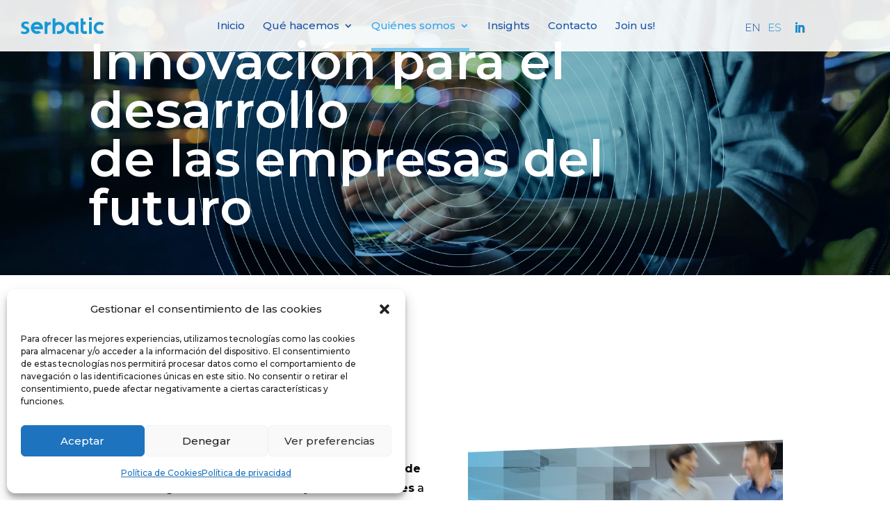

--- FILE ---
content_type: text/css
request_url: https://www.serbatic.es/wp-content/uploads/hummingbird-assets/4c1fc7617783c6d4bb60336b7c499cda.css
body_size: 4149
content:
/**handles:t4s**/
.wp-pagenavi{display:grid;grid-template-columns:(1,3);grid-template-areas:"anterior listado posterior";font-weight:500;font-size:14px}.wp-pagenavi .pages{grid-area:listado;border:0;text-align:center}.wp-pagenavi .previouspostslink{grid-area:anterior;border:0}.wp-pagenavi .nextpostslink,.wp-pagenavi .panextpostslinkges{grid-area:posterior;text-align:right;border:0}.navegacion_social{float:right;padding:24px 0 0 0;transition:padding .5s;transition-timing-function:ease-in}.et-fixed-header .navegacion_social{padding:14px 0 0 0}.navegacion_social .et-l ul.et_pb_social_media_follow,.navegacion_social ul.et_pb_social_media_follow{margin:0 0 0!important;padding:0}.navegacion_social ul.et_social_icons_container{max-width:120px}.navegacion_social .et_social_top li a{padding:0}.titular_interior .et_pb_text_inner h2{font-size:32px}span.wpml-ls-display{font-weight:700}.wpml-ls-current-language a{color:#1397d5!important}.et_header_style_left #logo{max-width:180px}.et_pb_text_inner a{font-weight:600}@media (max-width:1200px){.container.et_menu_container{width:94%}.et_header_style_left #logo{max-width:120px}}@media (max-width:780px){.et_mobile_menu li a{text-align:left}.container.et_menu_container{width:94%}.navegacion_social{display:none!important}#mobile_menu .navegacion_social_mobile ul{display:block!important;width:100%}.cabecera_basica h2,.cabecera_sap h2{font-size:48px!important;text-align:left;padding-left:20px;font-weight:400}}#et-top-navigation{float:none;margin:0 auto;text-align:center}#top-menu,.et-menu,nav#top-menu-nav,nav.et-menu-nav{float:none}#top-menu.nav li a{font-weight:500;font-size:15px}#top-menu.nav ul.sub-menu{min-width:300px;padding-top:0}#top-menu.nav ul.sub-menu li a{font-size:14px;font-size:14px;padding:9px 0}#top-menu li li a{width:100%}#top-menu li li{padding:0!important;width:90%!important;border-bottom:1px solid #fff;margin:0 5%}#top-menu .current-menu-ancestor .menu-item a:before{width:0;height:0}#top-menu .current-menu-ancestor a:before,#top-menu .current-menu-item a:before,#top-menu .current-post-parent a:before,.single-casos_exito .casos_exito_menu a:before{content:" ";width:100%;position:absolute;bottom:0;height:5px;background:#7ac7f0;display:block;overflow:hidden}#top-menu .current-menu-item li a:before{background:0 0}.et_pb_blog_grid article{background-color:transparent!important}.cargo .et_pb_team_member_description{display:flex;flex-wrap:wrap;flex-direction:row}.cargo .et_pb_team_member_description .et_pb_member_social_links{order:-1;width:100%;text-align:center;padding-top:0;margin:5px}.cargo .et_pb_team_member_description .et_pb_module_header{padding-bottom:5px;width:100%;text-align:center}.cargo .et_pb_team_member_description .et_pb_member_position{padding-bottom:5px;width:100%;text-align:center}.autor_entrada.cargo .et_pb_team_member_description .et_pb_module_header{padding-bottom:5px;width:100%;text-align:left}.autor_entrada.cargo .et_pb_team_member_description .et_pb_member_position{padding-bottom:5px;width:100%;text-align:left}.contenido_interior_noticias img.alignleft{margin:0 30px 0 0}.contenido_interior_noticias img.alignright{margin:0 0 0 30px}.contenido_interior_noticias p{margin-bottom:30px}.navegador_textos p.quien{font-size:.8em!important}.texto_pastilla_cabecera{width:auto;display:inline-block}.texto_pastilla_cabecera h2{width:auto;display:inline-block;padding-bottom:0}.navegador_textos .et_pb_slide_description .et_pb_slide_content:after{content:"\201E";font-size:120px;color:#000;position:absolute;bottom:50%;right:0;z-index:4;font-weight:700}.navegador_textos .et_pb_slide_description .et_pb_slide_content:before{content:"\201C";font-size:120px;color:#000;position:absolute;left:0;z-index:5;font-weight:700}.autor_entrada{max-width:100%;display:flex;align-items:center}.autor_entrada img{max-width:100px}.autor_entrada.cargo .et_pb_team_member_description .et_pb_member_social_links{order:initial;width:auto;text-align:left;padding-top:0;margin:0}.autor_entrada.cargo .et_pb_team_member_description .et_pb_member_position{order:initial;width:100%;text-align:auto;padding-top:0;margin:0}.fila_par_sin_ca .et_pb_column{display:flex!important;justify-content:flex-start!important;flex-wrap:wrap!important;width:auto!important;align-items:center!important}.fila_par_sin_ca .et_pb_column .et_pb_module{max-width:220px;padding:10px 30px}.fila_par_sin_ca .et_pb_column .et_pb_module img{height:100%;width:100%;object-fit:cover;object-position:center center}.lista_bullet_azul ul li::marker,ul li::marker{color:#208cc8}.fila_colunas_iconos ul li{margin-top:10px;margin-bottom:5px}.navegacion_social .et_pb_social_media_follow li a.icon:before,.navegacion_social_mobile .et_pb_social_media_follow li a.icon:before{color:#208cc8!important}@media (min-width:767px){.listado_post_ins .entry-featured-image-url{width:50%;float:left;margin-bottom:0!important;max-height:250px;overflow:hidden}.destacado.destacado_ins .entry-title,.destacado.destacado_not .entry-featured-image-url{width:50%;float:left;grid-area:titulo}.destacado.destacado_ins .post-content .post-content-inner{grid-area:contenido;color:#020202;font-weight:400}.destacado.destacado_ins .post-content .more-link{grid-area:enlace;position:absolute;left:0;font-weight:400}.destacado.destacado_ins .post-content{width:50%;float:left;padding-left:50px;font-weight:400}.pagination a{font-weight:400!important}.destacado.destacado_ins .entry-featured-image-url,.destacado.destacado_not .entry-featured-image-url{width:100%;height:40vh;grid-area:imagen}.destacado.destacado_ins .entry-featured-image-url img,.destacado.destacado_not .entry-featured-image-url img{height:100%;width:100%;object-fit:cover;object-position:center center}.listado_post_ins article{padding-bottom:40px;padding-top:40px;border-bottom:.5px solid #a1a1a1!important}.listado_post_ins article:hover img{filter:saturate(100%)}.listado_post_ins article img{transition:filter .3s ease 0s}.listado_post_ins .entry-title,.listado_post_ins .post-content,.listado_post_ins .post-meta{width:50%;float:left;padding-left:50px}.carrusel_home_dg .dica-item-content .content{max-width:1230px;margin:0 auto;text-align:left;overflow:auto;display:block;width:100%;padding-left:20px;padding-right:20px}#top-menu li.wpml-ls-menu-item{float:right;padding-right:10px;max-height:30px}.cabecera_basica{min-height:55vh!important;align-items:center;flex-direction:column;display:flex;padding:initial!important;justify-content:center}.cabecera_basica .et_pb_row_0.et_pb_row{padding:initial!important;margin:initial!important;display:flex;align-self:center}.cabecera_basica .titular{padding-bottom:0!important}.destacado_ce{width:100% height;height:40vh;position:relative}.destacado_ce .entry-featured-image-url{width:100%;height:40vh;position:absolute;z-index:0;background-color:#000}.destacado_ce .entry-featured-image-url:hover img{opacity:.7}.destacado_ce .entry-featured-image-url img{height:100%;width:100%;object-fit:cover;object-position:center center;opacity:1;transition:opacity 1s}.destacado_ce .entry-title{position:absolute;top:19vh;left:5vw;font-size:48px}.destacado_ce .metas_tags,.destacado_ce .post-meta{position:absolute;top:calc(19vh - 30px);left:5vw;font-size:20px;color:#fff!important}.destacado_ce .et_pb_post{margin-bottom:0}.listado_post_cs .entry-featured-image-url{background-color:#000;position:absolute;height:280px}.listado_post_cs .entry-featured-image-url img{background-color:#000;width:100%;height:100%;opacity:.9;transition:opacity 1s;object-fit:cover;object-position:center center}.listado_post_cs .entry-featured-image-url:hover img{opacity:.6}.listado_post_cs .entry-title{left:20px;font-size:24px;color:#fff!important;position:absolute;font-weight:900;top:50%}.listado_post_cs .post-meta{color:#fff!important;position:absolute;font-weight:900;top:calc(50% - 30px);font-size:14px!important;left:20px}.listado_post_cs.dos_columnas{column-count:2;column-gap:60px}.cabecera_sap h2{text-align:left}}.slider_suc_t4s .swiper-pagination-bullet{width:16px;height:16px;display:inline-block;border-radius:100%;background:#000;opacity:.2}.slider_suc_t4s .swiper-pagination-bullet-active{opacity:1;background:#f2ae2a}.slider_suc_t4s{animation:fadeIn 1s;-webkit-animation:fadeIn 1s;-moz-animation:fadeIn 1s;-o-animation:fadeIn 1s;-ms-animation:fadeIn 1s}.contacto_header a{background:url(https://www.serbatic.es/wp-content/themes/servatic/img/mail_t4s.svg) no-repeat center center;height:24px;width:40px;display:block;text-indent:-10000px;text-align:initial}.wpml-ls-item a{font-size:18px;line-height:20px;font-weight:300!important;margin-bottom:0;padding-bottom:0}.wpml-ls-item a:before{font-size:18px;line-height:20px;font-weight:300!important;margin-bottom:0;padding-bottom:0}@keyframes fadeIn{0%{opacity:0}100%{opacity:1}}@-moz-keyframes fadeIn{0%{opacity:0}100%{opacity:1}}@-webkit-keyframes fadeIn{0%{opacity:0}100%{opacity:1}}@-o-keyframes fadeIn{0%{opacity:0}100%{opacity:1}}@-ms-keyframes fadeIn{0%{opacity:0}100%{opacity:1}}.et_fixed_nav #et-top-navigation{padding-left:140px!important}.highlight_suc p{font-size:32px}.seccion_intro p{margin-bottom:10px;font-weight:800;font-size:16px;color:#605f5b}.contactos_pie_t4s a{width:100%;display:inline-block}.footer_t4s .politica_bloque p{padding-bottom:10px}#bloque_presentaciones .columna_texto_qs{width:40%;margin-right:1%}#bloque_presentaciones .columna_qs_presentacion{width:59%}#contacto_t4s .wpcf7-textarea,#contacto_t4s input.wpcf7-text{border:0;border-bottom:1px solid #7d888f;width:90%;color:#020202;font-size:20px;padding-bottom:20px;margin-bottom:40px;background-color:transparent}#contacto_t4s .wpcf7-textarea{height:100px}#contacto_t4s input::placeholder,#contacto_t4s textarea::placeholder{color:#7d888f;font-size:18px}#contacto_t4s .aceptacion_p{color:#020202}#contacto_t4s .wpcf7-list-item{margin:0}#contacto_t4s .aceptacion_p input[type=checkbox]{width:18px;height:18px;border:1px solid #707070}.que_hacemos_expertos_interior{width:29%;margin:20px 2%;display:inline-block}.que_hacemos_expertos_interior .et_pb_blurb_content .et_pb_image_wrap{height:110px}.footer_t4s a,.footer_t4s p{font-size:14px;line-height:20px}.columna_que_hacemos{display:flex}.columna_que_hacemos .et_pb_image{order:-1}.noticias_contrap h2{margin-bottom:20px}.doscolumnas_imagen{display:flex;align-items:center}.texto_entradilla p{font-weight:400;padding-left:40px;font-size:40px;line-height:52px}.home .texto_entradilla p{padding-left:0}.entradilla .et_pb_text_inner h2{font-size:40px}@media (min-width:980px){.nuevo_menu{left:-80vw;transition:left 1s;-moz-transition:left 1s;-webkit-transition:left 1s;-o-transition:left 1s;position:fixed;z-index:1000}.menu_abierto .menu_ts4_te{position:fixed!important}.menu_abierto .nuevo_menu{display:block;position:fixed;top:0;background:#979fa5;overflow:hidden;width:80vw;height:100vh;left:0;z-index:999}.menu_abierto .nuevo_menu ul#top-menu{display:block;padding-top:60px;position:absolute}.menu_abierto .nuevo_menu li.menu-item{display:block!important;padding:20px;width:auto}.menu_abierto .nuevo_menu span#apertura_menu{right:initial;position:absolute;left:30px;z-index:9999}.mobile_menu_bar_t4s:before{color:#fff;transition:all .3s ease-in-out;content:"a";font-size:32px;position:fixed;left:0;top:3px;cursor:pointer;font-family:ETmodules!important;speak:none;font-style:normal;font-weight:400;-webkit-font-feature-settings:normal;font-feature-settings:normal;font-variant:normal;text-transform:none;line-height:54px;-webkit-font-smoothing:antialiased;-moz-osx-font-smoothing:grayscale;text-shadow:0 0;direction:ltr;left:4px;transition:none}.menu_abierto .mobile_menu_bar_t4s:before{top:3px}.transparente_antes_menu_mov{background:rgb(0 0 0 / 0%);transition:background 1s;-moz-transition:background 1s;-webkit-transition:background 1s;-o-transition:background 1s}.menu_abierto .transparente_antes_menu_mov{display:none;width:0;height:0}}@media (max-width:980px){.et-db #et-boc .et-l .et_pb_row{width:100%!important}.columna_que_hacemos .et_pb_image{order:initial}.et_header_style_left #logo{max-width:120px}.texto_entradilla p{font-size:26px;line-height:32px;margin-bottom:40px;font-weight:400}.noticias_contrap{display:flex;flex-flow:wrap}.noticias_contrap .bloque_img{order:-1;width:100%;margin-bottom:30px!important}.que_hacemos_expertos_interior{width:21%;margin:0 2%;display:inline-block}.que_hacemos_expertos_interior h3{font-size:14px!important}.suc_t4s_page .titular_q_h h2{font-size:20px!important;line-height:26px!important}#main-header{position:fixed!important}.highlight_suc p{font-size:24px}body.admin-bar.et_fixed_nav.et_secondary_nav_enabled .nuevo_menu,body.admin-bar.et_fixed_nav.et_secondary_nav_enabled .nuevo_menu .mobile_menu_bar_t4s:before{top:46px}.nuevo_menu{left:-80vw;transition:left 1s;-moz-transition:left 1s;-webkit-transition:left 1s;-o-transition:left 1s;position:fixed;z-index:1000}.menu_abierto .menu_ts4_te{position:fixed!important}.menu_abierto .nuevo_menu{display:block;position:fixed;top:0;background:#979fa5;overflow:hidden;width:80vw;height:100vh;left:0;z-index:999}.menu_abierto .nuevo_menu ul#top-menu{display:block;padding-top:60px;position:absolute;width:90%}.menu_abierto .nuevo_menu li.menu-item{display:block!important;padding:20px;width:100%;border-bottom:1px solid #fff;padding-left:30px}.menu_abierto .nuevo_menu li.menu-item:first-child{border-top:1px solid #fff!important}.menu_abierto .nuevo_menu li.menu-item.current_page_item,.menu_abierto .nuevo_menu li.menu-item:hover{padding-left:20px;border-left:10px solid #f2ae2a}.menu_abierto .nuevo_menu li.menu-item:hover>a{color:#f2ae2a!important}.menu_abierto .nuevo_menu li.menu-item.current_page_item>a{border-bottom:0!important}.menu_abierto .nuevo_menu span#apertura_menu{right:initial;position:absolute;left:30px;z-index:9999}.mobile_menu_bar_t4s:before{color:#fff;transition:all .3s ease-in-out;content:"a";font-size:32px;position:fixed;left:0;top:3px;cursor:pointer;font-family:ETmodules!important;speak:none;font-style:normal;font-weight:400;-webkit-font-feature-settings:normal;font-feature-settings:normal;font-variant:normal;text-transform:none;line-height:54px;-webkit-font-smoothing:antialiased;-moz-osx-font-smoothing:grayscale;text-shadow:0 0;direction:ltr;left:4px;transition:none}.menu_abierto .mobile_menu_bar_t4s:before{content:"M"}.menu_abierto .mobile_menu_bar_t4s:before{top:3px}.menu_abierto .transparente_antes_menu_mov{width:100vw;height:100vh;background:rgb(0 0 0 / 40%);display:block;overflow:hidden;position:fixed;z-index:9}.menu_abierto{width:100vw;height:100vh;max-width:100vw;max-height:100vw;overflow:hidden}.texto_pastilla_cabecera{background-color:#fff;padding-top:11px!important;padding-right:18px!important;padding-bottom:10px!important;padding-left:18px!important}.texto_pastilla_cabecera h2{font-size:18px!important}.et-db #et-boc .et-l .et_pb_section_0,.et-db #et-boc .et-l .et_pb_social_media_follow_0{width:320px}.slider_principal p{font-size:32px!important}.autor_entrada{width:100%;padding:20px;margin:0;display:block;text-align:center;max-width:100%}.autor_entrada .et_pb_team_member_image{margin:10px 0}.autor_entrada ul.et_pb_member_social_links{width:100%!important}.autor_entrada.cargo .et_pb_team_member_description .et_pb_module_header{padding-bottom:5px;width:100%;text-align:center}.autor_entrada.cargo .et_pb_team_member_description .et_pb_member_position{padding-bottom:5px;width:100%;text-align:center}.autor_entrada.cargo .et_pb_team_member_description .et_pb_member_social_links{padding:10px 0!important;width:1000%;text-align:center}.texto_descripcion_autor{width:100%!important}}.autor_entrada.cargo .et_pb_team_member_description .et_pb_member_social_links{padding:0 0!important}@media (max-width:780px){.mobile_menu_bar:before{color:#208cc8!important}.que_hacemos_expertos_interior{width:29%;margin:0 2%;display:inline-block}.doscolumnas_imagen{display:block;align-items:center}.doscolumnas_imagen .et_pb_image{text-align:center;margin:0 auto}.doscolumnas_imagen .et_pb_image img{max-width:300px}.cabecera-texto-generica{padding-left:30px}.post-type-archive-casos_exito .article.destacado_ce h2.entry-title a,.post-type-archive-casos_exito .post-meta a{color:#000!important;font-size:30px}.tecnologias_interior{flex-wrap:wrap}}@media only screen and (max-width:580px){.que_hacemos_expertos_interior{width:46%;margin:0 2%;display:inline-block}.entradilla .et_pb_text_inner h2{font-size:30px}.blog_Insights_home .entry-featured-image-url{width:100%!important;margin-bottom:40px!important;float:none!important;display:block;overflow:hidden;padding-bottom:40px}.blog_Insights_home .entry-title,.blog_Insights_home .post-content,.blog_Insights_home .post-meta{width:100%!important;float:none!important;padding-left:0!important}.insights_doble_c .et_pb_ajax_pagination_container{display:block}.insights_doble_c .et_pb_ajax_pagination_container article{width:100%!important}.seccion_intro p{font-size:8px}.titulo_suc h1,.titulo_suc h2{font-size:24px!important;line-height:32px!important}h3{font-size:20px;line-height:26px}.tecnologia_columnas h3{font-size:14px!important;font-weight:800;line-height:20px!important}.tecnologia_columnas .et_pb_main_blurb_image{display:inline-block;margin-bottom:10px;line-height:0;max-width:100%}.highlight_suc p{font-size:16px}.contactos_pie_t4s a{width:50%;font-size:12px;width:50%}}.insights_doble_c .et_pb_ajax_pagination_container{display:flex;flex-wrap:wrap}.insights_doble_c .et_pb_ajax_pagination_container article{width:50%}.insights_doble_c article{padding:20px}.blog_Insights_home article{margin-top:0;padding-top:0!important;overflow:hidden}.blog_Insights_home .column{width:100%!important}.blog_Insights_home .entry-featured-image-url{width:30%;float:left;margin-bottom:0!important;max-height:200px}.blog_Insights_home .et_pb_image_container{margin:0}.blog_Insights_home .entry-title,.blog_Insights_home .post-content,.blog_Insights_home .post-meta{width:70%;float:left;padding-left:50px}.unitario_insights .entry-featured-image-url,.unitario_insights .entry-title,.unitario_insights .post-content,.unitario_insights .post-meta{width:50%}.blog_Insights_home .more-link,.noticias_home .more-link{font-weight:600!important;padding-top:40px;color:#1952a5!important}.fila_colunas_iconos .et_pb_image_wrap{min-height:120px;display:flex!important;text-align:center;justify-content:center;align-items:center}.entradilla .titular_subtitulo .et_pb_text_inner h2{font-size:32px;margin-bottom:20px}

--- FILE ---
content_type: text/css
request_url: https://www.serbatic.es/wp-content/uploads/hummingbird-assets/f22871aa8db959d52a9eefd6a576b436.css
body_size: 4152
content:
/**handles:divi-style**/
.wp-pagenavi{display:grid;grid-template-columns:(1,3);grid-template-areas:"anterior listado posterior";font-weight:500;font-size:14px}.wp-pagenavi .pages{grid-area:listado;border:0;text-align:center}.wp-pagenavi .previouspostslink{grid-area:anterior;border:0}.wp-pagenavi .nextpostslink,.wp-pagenavi .panextpostslinkges{grid-area:posterior;text-align:right;border:0}.navegacion_social{float:right;padding:24px 0 0 0;transition:padding .5s;transition-timing-function:ease-in}.et-fixed-header .navegacion_social{padding:14px 0 0 0}.navegacion_social .et-l ul.et_pb_social_media_follow,.navegacion_social ul.et_pb_social_media_follow{margin:0 0 0!important;padding:0}.navegacion_social ul.et_social_icons_container{max-width:120px}.navegacion_social .et_social_top li a{padding:0}.titular_interior .et_pb_text_inner h2{font-size:32px}span.wpml-ls-display{font-weight:700}.wpml-ls-current-language a{color:#1397d5!important}.et_header_style_left #logo{max-width:180px}.et_pb_text_inner a{font-weight:600}@media (max-width:1200px){.container.et_menu_container{width:94%}.et_header_style_left #logo{max-width:120px}}@media (max-width:780px){.et_mobile_menu li a{text-align:left}.container.et_menu_container{width:94%}.navegacion_social{display:none!important}#mobile_menu .navegacion_social_mobile ul{display:block!important;width:100%}.cabecera_basica h2,.cabecera_sap h2{font-size:48px!important;text-align:left;padding-left:20px;font-weight:400}}#et-top-navigation{float:none;margin:0 auto;text-align:center}#top-menu,.et-menu,nav#top-menu-nav,nav.et-menu-nav{float:none}#top-menu.nav li a{font-weight:500;font-size:15px}#top-menu.nav ul.sub-menu{min-width:300px;padding-top:0}#top-menu.nav ul.sub-menu li a{font-size:14px;font-size:14px;padding:9px 0}#top-menu li li a{width:100%}#top-menu li li{padding:0!important;width:90%!important;border-bottom:1px solid #fff;margin:0 5%}#top-menu .current-menu-ancestor .menu-item a:before{width:0;height:0}#top-menu .current-menu-ancestor a:before,#top-menu .current-menu-item a:before,#top-menu .current-post-parent a:before,.single-casos_exito .casos_exito_menu a:before{content:" ";width:100%;position:absolute;bottom:0;height:5px;background:#7ac7f0;display:block;overflow:hidden}#top-menu .current-menu-item li a:before{background:0 0}.et_pb_blog_grid article{background-color:transparent!important}.cargo .et_pb_team_member_description{display:flex;flex-wrap:wrap;flex-direction:row}.cargo .et_pb_team_member_description .et_pb_member_social_links{order:-1;width:100%;text-align:center;padding-top:0;margin:5px}.cargo .et_pb_team_member_description .et_pb_module_header{padding-bottom:5px;width:100%;text-align:center}.cargo .et_pb_team_member_description .et_pb_member_position{padding-bottom:5px;width:100%;text-align:center}.autor_entrada.cargo .et_pb_team_member_description .et_pb_module_header{padding-bottom:5px;width:100%;text-align:left}.autor_entrada.cargo .et_pb_team_member_description .et_pb_member_position{padding-bottom:5px;width:100%;text-align:left}.contenido_interior_noticias img.alignleft{margin:0 30px 0 0}.contenido_interior_noticias img.alignright{margin:0 0 0 30px}.contenido_interior_noticias p{margin-bottom:30px}.navegador_textos p.quien{font-size:.8em!important}.texto_pastilla_cabecera{width:auto;display:inline-block}.texto_pastilla_cabecera h2{width:auto;display:inline-block;padding-bottom:0}.navegador_textos .et_pb_slide_description .et_pb_slide_content:after{content:"\201E";font-size:120px;color:#000;position:absolute;bottom:50%;right:0;z-index:4;font-weight:700}.navegador_textos .et_pb_slide_description .et_pb_slide_content:before{content:"\201C";font-size:120px;color:#000;position:absolute;left:0;z-index:5;font-weight:700}.autor_entrada{max-width:100%;display:flex;align-items:center}.autor_entrada img{max-width:100px}.autor_entrada.cargo .et_pb_team_member_description .et_pb_member_social_links{order:initial;width:auto;text-align:left;padding-top:0;margin:0}.autor_entrada.cargo .et_pb_team_member_description .et_pb_member_position{order:initial;width:100%;text-align:auto;padding-top:0;margin:0}.fila_par_sin_ca .et_pb_column{display:flex!important;justify-content:flex-start!important;flex-wrap:wrap!important;width:auto!important;align-items:center!important}.fila_par_sin_ca .et_pb_column .et_pb_module{max-width:220px;padding:10px 30px}.fila_par_sin_ca .et_pb_column .et_pb_module img{height:100%;width:100%;object-fit:cover;object-position:center center}.lista_bullet_azul ul li::marker,ul li::marker{color:#208cc8}.fila_colunas_iconos ul li{margin-top:10px;margin-bottom:5px}.navegacion_social .et_pb_social_media_follow li a.icon:before,.navegacion_social_mobile .et_pb_social_media_follow li a.icon:before{color:#208cc8!important}@media (min-width:767px){.listado_post_ins .entry-featured-image-url{width:50%;float:left;margin-bottom:0!important;max-height:250px;overflow:hidden}.destacado.destacado_ins .entry-title,.destacado.destacado_not .entry-featured-image-url{width:50%;float:left;grid-area:titulo}.destacado.destacado_ins .post-content .post-content-inner{grid-area:contenido;color:#020202;font-weight:400}.destacado.destacado_ins .post-content .more-link{grid-area:enlace;position:absolute;left:0;font-weight:400}.destacado.destacado_ins .post-content{width:50%;float:left;padding-left:50px;font-weight:400}.pagination a{font-weight:400!important}.destacado.destacado_ins .entry-featured-image-url,.destacado.destacado_not .entry-featured-image-url{width:100%;height:40vh;grid-area:imagen}.destacado.destacado_ins .entry-featured-image-url img,.destacado.destacado_not .entry-featured-image-url img{height:100%;width:100%;object-fit:cover;object-position:center center}.listado_post_ins article{padding-bottom:40px;padding-top:40px;border-bottom:.5px solid #a1a1a1!important}.listado_post_ins article:hover img{filter:saturate(100%)}.listado_post_ins article img{transition:filter .3s ease 0s}.listado_post_ins .entry-title,.listado_post_ins .post-content,.listado_post_ins .post-meta{width:50%;float:left;padding-left:50px}.carrusel_home_dg .dica-item-content .content{max-width:1230px;margin:0 auto;text-align:left;overflow:auto;display:block;width:100%;padding-left:20px;padding-right:20px}#top-menu li.wpml-ls-menu-item{float:right;padding-right:10px;max-height:30px}.cabecera_basica{min-height:55vh!important;align-items:center;flex-direction:column;display:flex;padding:initial!important;justify-content:center}.cabecera_basica .et_pb_row_0.et_pb_row{padding:initial!important;margin:initial!important;display:flex;align-self:center}.cabecera_basica .titular{padding-bottom:0!important}.destacado_ce{width:100% height;height:40vh;position:relative}.destacado_ce .entry-featured-image-url{width:100%;height:40vh;position:absolute;z-index:0;background-color:#000}.destacado_ce .entry-featured-image-url:hover img{opacity:.7}.destacado_ce .entry-featured-image-url img{height:100%;width:100%;object-fit:cover;object-position:center center;opacity:1;transition:opacity 1s}.destacado_ce .entry-title{position:absolute;top:19vh;left:5vw;font-size:48px}.destacado_ce .metas_tags,.destacado_ce .post-meta{position:absolute;top:calc(19vh - 30px);left:5vw;font-size:20px;color:#fff!important}.destacado_ce .et_pb_post{margin-bottom:0}.listado_post_cs .entry-featured-image-url{background-color:#000;position:absolute;height:280px}.listado_post_cs .entry-featured-image-url img{background-color:#000;width:100%;height:100%;opacity:.9;transition:opacity 1s;object-fit:cover;object-position:center center}.listado_post_cs .entry-featured-image-url:hover img{opacity:.6}.listado_post_cs .entry-title{left:20px;font-size:24px;color:#fff!important;position:absolute;font-weight:900;top:50%}.listado_post_cs .post-meta{color:#fff!important;position:absolute;font-weight:900;top:calc(50% - 30px);font-size:14px!important;left:20px}.listado_post_cs.dos_columnas{column-count:2;column-gap:60px}.cabecera_sap h2{text-align:left}}.slider_suc_t4s .swiper-pagination-bullet{width:16px;height:16px;display:inline-block;border-radius:100%;background:#000;opacity:.2}.slider_suc_t4s .swiper-pagination-bullet-active{opacity:1;background:#f2ae2a}.slider_suc_t4s{animation:fadeIn 1s;-webkit-animation:fadeIn 1s;-moz-animation:fadeIn 1s;-o-animation:fadeIn 1s;-ms-animation:fadeIn 1s}.contacto_header a{background:url(https://www.serbatic.es/wp-content/themes/servatic/img/mail_t4s.svg) no-repeat center center;height:24px;width:40px;display:block;text-indent:-10000px;text-align:initial}.wpml-ls-item a{font-size:18px;line-height:20px;font-weight:300!important;margin-bottom:0;padding-bottom:0}.wpml-ls-item a:before{font-size:18px;line-height:20px;font-weight:300!important;margin-bottom:0;padding-bottom:0}@keyframes fadeIn{0%{opacity:0}100%{opacity:1}}@-moz-keyframes fadeIn{0%{opacity:0}100%{opacity:1}}@-webkit-keyframes fadeIn{0%{opacity:0}100%{opacity:1}}@-o-keyframes fadeIn{0%{opacity:0}100%{opacity:1}}@-ms-keyframes fadeIn{0%{opacity:0}100%{opacity:1}}.et_fixed_nav #et-top-navigation{padding-left:140px!important}.highlight_suc p{font-size:32px}.seccion_intro p{margin-bottom:10px;font-weight:800;font-size:16px;color:#605f5b}.contactos_pie_t4s a{width:100%;display:inline-block}.footer_t4s .politica_bloque p{padding-bottom:10px}#bloque_presentaciones .columna_texto_qs{width:40%;margin-right:1%}#bloque_presentaciones .columna_qs_presentacion{width:59%}#contacto_t4s .wpcf7-textarea,#contacto_t4s input.wpcf7-text{border:0;border-bottom:1px solid #7d888f;width:90%;color:#020202;font-size:20px;padding-bottom:20px;margin-bottom:40px;background-color:transparent}#contacto_t4s .wpcf7-textarea{height:100px}#contacto_t4s input::placeholder,#contacto_t4s textarea::placeholder{color:#7d888f;font-size:18px}#contacto_t4s .aceptacion_p{color:#020202}#contacto_t4s .wpcf7-list-item{margin:0}#contacto_t4s .aceptacion_p input[type=checkbox]{width:18px;height:18px;border:1px solid #707070}.que_hacemos_expertos_interior{width:29%;margin:20px 2%;display:inline-block}.que_hacemos_expertos_interior .et_pb_blurb_content .et_pb_image_wrap{height:110px}.footer_t4s a,.footer_t4s p{font-size:14px;line-height:20px}.columna_que_hacemos{display:flex}.columna_que_hacemos .et_pb_image{order:-1}.noticias_contrap h2{margin-bottom:20px}.doscolumnas_imagen{display:flex;align-items:center}.texto_entradilla p{font-weight:400;padding-left:40px;font-size:40px;line-height:52px}.home .texto_entradilla p{padding-left:0}.entradilla .et_pb_text_inner h2{font-size:40px}@media (min-width:980px){.nuevo_menu{left:-80vw;transition:left 1s;-moz-transition:left 1s;-webkit-transition:left 1s;-o-transition:left 1s;position:fixed;z-index:1000}.menu_abierto .menu_ts4_te{position:fixed!important}.menu_abierto .nuevo_menu{display:block;position:fixed;top:0;background:#979fa5;overflow:hidden;width:80vw;height:100vh;left:0;z-index:999}.menu_abierto .nuevo_menu ul#top-menu{display:block;padding-top:60px;position:absolute}.menu_abierto .nuevo_menu li.menu-item{display:block!important;padding:20px;width:auto}.menu_abierto .nuevo_menu span#apertura_menu{right:initial;position:absolute;left:30px;z-index:9999}.mobile_menu_bar_t4s:before{color:#fff;transition:all .3s ease-in-out;content:"a";font-size:32px;position:fixed;left:0;top:3px;cursor:pointer;font-family:ETmodules!important;speak:none;font-style:normal;font-weight:400;-webkit-font-feature-settings:normal;font-feature-settings:normal;font-variant:normal;text-transform:none;line-height:54px;-webkit-font-smoothing:antialiased;-moz-osx-font-smoothing:grayscale;text-shadow:0 0;direction:ltr;left:4px;transition:none}.menu_abierto .mobile_menu_bar_t4s:before{top:3px}.transparente_antes_menu_mov{background:rgb(0 0 0 / 0%);transition:background 1s;-moz-transition:background 1s;-webkit-transition:background 1s;-o-transition:background 1s}.menu_abierto .transparente_antes_menu_mov{display:none;width:0;height:0}}@media (max-width:980px){.et-db #et-boc .et-l .et_pb_row{width:100%!important}.columna_que_hacemos .et_pb_image{order:initial}.et_header_style_left #logo{max-width:120px}.texto_entradilla p{font-size:26px;line-height:32px;margin-bottom:40px;font-weight:400}.noticias_contrap{display:flex;flex-flow:wrap}.noticias_contrap .bloque_img{order:-1;width:100%;margin-bottom:30px!important}.que_hacemos_expertos_interior{width:21%;margin:0 2%;display:inline-block}.que_hacemos_expertos_interior h3{font-size:14px!important}.suc_t4s_page .titular_q_h h2{font-size:20px!important;line-height:26px!important}#main-header{position:fixed!important}.highlight_suc p{font-size:24px}body.admin-bar.et_fixed_nav.et_secondary_nav_enabled .nuevo_menu,body.admin-bar.et_fixed_nav.et_secondary_nav_enabled .nuevo_menu .mobile_menu_bar_t4s:before{top:46px}.nuevo_menu{left:-80vw;transition:left 1s;-moz-transition:left 1s;-webkit-transition:left 1s;-o-transition:left 1s;position:fixed;z-index:1000}.menu_abierto .menu_ts4_te{position:fixed!important}.menu_abierto .nuevo_menu{display:block;position:fixed;top:0;background:#979fa5;overflow:hidden;width:80vw;height:100vh;left:0;z-index:999}.menu_abierto .nuevo_menu ul#top-menu{display:block;padding-top:60px;position:absolute;width:90%}.menu_abierto .nuevo_menu li.menu-item{display:block!important;padding:20px;width:100%;border-bottom:1px solid #fff;padding-left:30px}.menu_abierto .nuevo_menu li.menu-item:first-child{border-top:1px solid #fff!important}.menu_abierto .nuevo_menu li.menu-item.current_page_item,.menu_abierto .nuevo_menu li.menu-item:hover{padding-left:20px;border-left:10px solid #f2ae2a}.menu_abierto .nuevo_menu li.menu-item:hover>a{color:#f2ae2a!important}.menu_abierto .nuevo_menu li.menu-item.current_page_item>a{border-bottom:0!important}.menu_abierto .nuevo_menu span#apertura_menu{right:initial;position:absolute;left:30px;z-index:9999}.mobile_menu_bar_t4s:before{color:#fff;transition:all .3s ease-in-out;content:"a";font-size:32px;position:fixed;left:0;top:3px;cursor:pointer;font-family:ETmodules!important;speak:none;font-style:normal;font-weight:400;-webkit-font-feature-settings:normal;font-feature-settings:normal;font-variant:normal;text-transform:none;line-height:54px;-webkit-font-smoothing:antialiased;-moz-osx-font-smoothing:grayscale;text-shadow:0 0;direction:ltr;left:4px;transition:none}.menu_abierto .mobile_menu_bar_t4s:before{content:"M"}.menu_abierto .mobile_menu_bar_t4s:before{top:3px}.menu_abierto .transparente_antes_menu_mov{width:100vw;height:100vh;background:rgb(0 0 0 / 40%);display:block;overflow:hidden;position:fixed;z-index:9}.menu_abierto{width:100vw;height:100vh;max-width:100vw;max-height:100vw;overflow:hidden}.texto_pastilla_cabecera{background-color:#fff;padding-top:11px!important;padding-right:18px!important;padding-bottom:10px!important;padding-left:18px!important}.texto_pastilla_cabecera h2{font-size:18px!important}.et-db #et-boc .et-l .et_pb_section_0,.et-db #et-boc .et-l .et_pb_social_media_follow_0{width:320px}.slider_principal p{font-size:32px!important}.autor_entrada{width:100%;padding:20px;margin:0;display:block;text-align:center;max-width:100%}.autor_entrada .et_pb_team_member_image{margin:10px 0}.autor_entrada ul.et_pb_member_social_links{width:100%!important}.autor_entrada.cargo .et_pb_team_member_description .et_pb_module_header{padding-bottom:5px;width:100%;text-align:center}.autor_entrada.cargo .et_pb_team_member_description .et_pb_member_position{padding-bottom:5px;width:100%;text-align:center}.autor_entrada.cargo .et_pb_team_member_description .et_pb_member_social_links{padding:10px 0!important;width:1000%;text-align:center}.texto_descripcion_autor{width:100%!important}}.autor_entrada.cargo .et_pb_team_member_description .et_pb_member_social_links{padding:0 0!important}@media (max-width:780px){.mobile_menu_bar:before{color:#208cc8!important}.que_hacemos_expertos_interior{width:29%;margin:0 2%;display:inline-block}.doscolumnas_imagen{display:block;align-items:center}.doscolumnas_imagen .et_pb_image{text-align:center;margin:0 auto}.doscolumnas_imagen .et_pb_image img{max-width:300px}.cabecera-texto-generica{padding-left:30px}.post-type-archive-casos_exito .article.destacado_ce h2.entry-title a,.post-type-archive-casos_exito .post-meta a{color:#000!important;font-size:30px}.tecnologias_interior{flex-wrap:wrap}}@media only screen and (max-width:580px){.que_hacemos_expertos_interior{width:46%;margin:0 2%;display:inline-block}.entradilla .et_pb_text_inner h2{font-size:30px}.blog_Insights_home .entry-featured-image-url{width:100%!important;margin-bottom:40px!important;float:none!important;display:block;overflow:hidden;padding-bottom:40px}.blog_Insights_home .entry-title,.blog_Insights_home .post-content,.blog_Insights_home .post-meta{width:100%!important;float:none!important;padding-left:0!important}.insights_doble_c .et_pb_ajax_pagination_container{display:block}.insights_doble_c .et_pb_ajax_pagination_container article{width:100%!important}.seccion_intro p{font-size:8px}.titulo_suc h1,.titulo_suc h2{font-size:24px!important;line-height:32px!important}h3{font-size:20px;line-height:26px}.tecnologia_columnas h3{font-size:14px!important;font-weight:800;line-height:20px!important}.tecnologia_columnas .et_pb_main_blurb_image{display:inline-block;margin-bottom:10px;line-height:0;max-width:100%}.highlight_suc p{font-size:16px}.contactos_pie_t4s a{width:50%;font-size:12px;width:50%}}.insights_doble_c .et_pb_ajax_pagination_container{display:flex;flex-wrap:wrap}.insights_doble_c .et_pb_ajax_pagination_container article{width:50%}.insights_doble_c article{padding:20px}.blog_Insights_home article{margin-top:0;padding-top:0!important;overflow:hidden}.blog_Insights_home .column{width:100%!important}.blog_Insights_home .entry-featured-image-url{width:30%;float:left;margin-bottom:0!important;max-height:200px}.blog_Insights_home .et_pb_image_container{margin:0}.blog_Insights_home .entry-title,.blog_Insights_home .post-content,.blog_Insights_home .post-meta{width:70%;float:left;padding-left:50px}.unitario_insights .entry-featured-image-url,.unitario_insights .entry-title,.unitario_insights .post-content,.unitario_insights .post-meta{width:50%}.blog_Insights_home .more-link,.noticias_home .more-link{font-weight:600!important;padding-top:40px;color:#1952a5!important}.fila_colunas_iconos .et_pb_image_wrap{min-height:120px;display:flex!important;text-align:center;justify-content:center;align-items:center}.entradilla .titular_subtitulo .et_pb_text_inner h2{font-size:32px;margin-bottom:20px}

--- FILE ---
content_type: text/css
request_url: https://www.serbatic.es/wp-content/et-cache/1299/et-core-unified-1299.min.css?ver=1768302354
body_size: 738
content:
#et-boc .dica_divi_carousel .dica_divi_carouselitem .dica-image-container img,.dica_divi_carousel .dica_divi_carouselitem .dica-image-container img{max-height:85px;max-width:100%!important;object-fit:scale-down}.destacado.destacado_ins .post-content .more-link{margin-top:20px;font-weight:600}.et_fixed_nav #et-top-navigation{padding-left:8px!important}.cabecera_single_ins{background-position:top center}#mobile_menu{overflow-x:auto;max-height:78vh}.contenido_pop_up{max-height:80vh;overflow:hidden;overflow-y:auto;max-width:90vw!important}@media (max-width:780px){.cabecera_basica h2,.cabecera_sap h2{font-size:36px!important}.texto_entradilla{font-size:28px!important}.texto_entradilla p{text-align:left!important;padding-left:0}.tecnologias_interior .et_pb_module.et_pb_image{width:50%}}@media (max-width:479px){.listado_tec .et_pb_column{width:48%!important;padding:1%}}@media (max-width:1300px){.et_menu_container{width:96%}.et_header_style_left #logo{max-width:120px}}.et_fixed_nav #et-top-navigation{padding-left:180px!important}.et_pb_post_content_0_tb_body p{margin-bottom:0px}.et_monarch .et_social_networks .et_social_icons_container{padding-top:30px!important}h3{padding-top:20px}.et_pb_text_inner h1{font-size:28px;margin-bottom:20px}.et_pb_module.et_pb_post_content{margin-bottom:20px}.et_pb_module.et_pb_post_content h2{font-size:24px;margin-top:20px;margin-bottom:10px}.et_pb_module.et_pb_post_content p{margin-bottom:15px;line-height:1.5}.et_pb_module.et_pb_post_content ul{margin-bottom:15px}.et_pb_module.et_pb_post_content ul li{list-style-type:disc;margin-left:20px}.et_pb_row.et_pb_row_1_tb_body{margin-bottom:30px}.et_social_outer_dark{text-align:center}.et_social_inline.et_social_mobile_on.et_social_inline_bottom{margin-top:20px}.et_pb_text_1_tb_body h1{font-size:32px;margin-left:-35px}@media (min-width:768px){.et_pb_text_1_tb_body h1{margin-left:-90px!important;font-size:30px}}@media (min-width:1024px){.et_pb_text_1_tb_body h1{margin-left:-32px!important;font-size:35px}}

--- FILE ---
content_type: text/css
request_url: https://www.serbatic.es/wp-content/et-cache/1299/et-core-unified-tb-8164-deferred-1299.min.css?ver=1768302355
body_size: 1050
content:
.et_pb_section_0_tb_footer.et_pb_section{padding-top:0px;padding-bottom:0px;margin-top:0px;margin-bottom:0px;background-color:#000000!important}.et_pb_row_0_tb_footer{background-color:rgba(217,221,225,0.5)}.et_pb_row_0_tb_footer,body #page-container .et-db #et-boc .et-l .et_pb_row_0_tb_footer.et_pb_row,body.et_pb_pagebuilder_layout.single #page-container #et-boc .et-l .et_pb_row_0_tb_footer.et_pb_row,body.et_pb_pagebuilder_layout.single.et_full_width_page #page-container #et-boc .et-l .et_pb_row_0_tb_footer.et_pb_row{width:100%;max-width:100%}.et_pb_text_0_tb_footer.et_pb_text,.et_pb_text_1_tb_footer.et_pb_text a{color:#FFFFFF!important}.et_pb_text_0_tb_footer{font-size:36px;padding-top:20px!important;padding-bottom:20px!important}.et_pb_section_1_tb_footer.et_pb_section{padding-top:0px;padding-bottom:0px;margin-top:0px;margin-bottom:0px;background-color:rgba(217,221,225,0.5)!important}.et_pb_row_1_tb_footer.et_pb_row{margin-right:auto!important;margin-bottom:-9px!important;margin-left:auto!important}.et_pb_text_1_tb_footer.et_pb_text,.et_pb_text_2_tb_footer.et_pb_text{color:#000000!important}.et_pb_text_1_tb_footer{margin-bottom:3px!important}.et_pb_text_2_tb_footer{font-size:14px}.et_pb_image_0_tb_footer{width:65%;text-align:left;margin-left:0}.et_pb_image_0_tb_footer .et_pb_image_wrap{display:block}.et_pb_column_3_tb_footer{padding-top:20px;display:flex}@media only screen and (max-width:980px){.et_pb_image_0_tb_footer .et_pb_image_wrap img{width:auto}}@media only screen and (max-width:767px){.et_pb_image_0_tb_footer .et_pb_image_wrap img{width:auto}}.et_pb_section_0,.et_pb_social_media_follow_0{width:120px}.et_pb_social_media_follow .et_pb_social_media_follow_network_0.et_pb_social_icon .icon:before{color:#FFFFFF}.et_pb_social_media_follow_0 li.et_pb_social_icon a.icon:before{color:RGBA(255,255,255,0)}.et_pb_section_4.et_pb_section{padding-top:30px;padding-bottom:30px;margin-top:20px;margin-bottom:20px;background-color:#efefef!important}.et_pb_row_8.et_pb_row,.et_pb_row_4.et_pb_row{padding-top:0px!important;padding-right:26px!important;padding-bottom:0px!important;padding-left:26px!important;margin-top:0px!important;margin-bottom:0px!important;padding-top:0px;padding-right:26px;padding-bottom:0px;padding-left:26px}.et_pb_row_5.et_pb_row{padding-right:26px!important;padding-left:26px!important;padding-right:26px;padding-left:26px}.et_pb_number_counter_1.et_pb_number_counter h3,.et_pb_number_counter_1.et_pb_number_counter h1.title,.et_pb_number_counter_1.et_pb_number_counter h2.title,.et_pb_number_counter_1.et_pb_number_counter h4.title,.et_pb_number_counter_1.et_pb_number_counter h5.title,.et_pb_number_counter_1.et_pb_number_counter h6.title,.et_pb_number_counter_0.et_pb_number_counter h3,.et_pb_number_counter_0.et_pb_number_counter h1.title,.et_pb_number_counter_0.et_pb_number_counter h2.title,.et_pb_number_counter_0.et_pb_number_counter h4.title,.et_pb_number_counter_0.et_pb_number_counter h5.title,.et_pb_number_counter_0.et_pb_number_counter h6.title,.et_pb_number_counter_2.et_pb_number_counter h3,.et_pb_number_counter_2.et_pb_number_counter h1.title,.et_pb_number_counter_2.et_pb_number_counter h2.title,.et_pb_number_counter_2.et_pb_number_counter h4.title,.et_pb_number_counter_2.et_pb_number_counter h5.title,.et_pb_number_counter_2.et_pb_number_counter h6.title{font-size:24px;color:#363636!important}.et_pb_number_counter_1.et_pb_number_counter .percent p,.et_pb_number_counter_2.et_pb_number_counter .percent p,.et_pb_number_counter_0.et_pb_number_counter .percent p{font-weight:600;font-size:80px;color:#208cc8!important;line-height:1.2em}.et_pb_section_5.et_pb_section{padding-top:39px;padding-bottom:40px;margin-top:-1px;background-color:#FFFFFF!important}.et_pb_text_6.et_pb_text{color:#605f5b!important}.et_pb_text_6{line-height:1em;font-weight:600;line-height:1em}.et_pb_text_6 h2{font-weight:700;font-size:32px;color:#208cc8!important}.et_pb_image_1{width:100%;max-width:100%!important;text-align:left;margin-left:0}.et_pb_image_1 .et_pb_image_wrap,.et_pb_image_1 img{width:100%}.et_pb_section_6.et_pb_section{padding-top:30px;padding-bottom:30px;margin-top:20px;margin-bottom:20px}.et_pb_image_5,.et_pb_image_3,.et_pb_image_4,.et_pb_image_2{text-align:center}.et_pb_image_5 .et_pb_image_wrap,.et_pb_image_4 .et_pb_image_wrap,.et_pb_image_2 .et_pb_image_wrap,.et_pb_image_3 .et_pb_image_wrap{display:block}.et_pb_text_13 h4,.et_pb_text_15 h4,.et_pb_text_11 h4,.et_pb_text_9 h4{font-size:21px;color:#208cc8!important}.et_pb_text_9,.et_pb_text_11,.et_pb_text_13,.et_pb_text_15{margin-bottom:15px!important}.et_pb_text_10 h4,.et_pb_text_12 h4,.et_pb_text_14 h4,.et_pb_text_16 h4{color:#f01e86!important}.et_pb_social_media_follow_network_0 a.icon{background-color:RGBA(255,255,255,0)!important}.et_pb_row_6.et_pb_row{padding-top:0px!important;padding-right:26px!important;padding-bottom:0px!important;padding-left:26px!important;margin-top:20px!important;margin-bottom:20px!important;margin-left:auto!important;margin-right:auto!important;padding-top:0px;padding-right:26px;padding-bottom:0px;padding-left:26px}.et_pb_row_7.et_pb_row{padding-top:0px!important;padding-right:26px!important;padding-bottom:0px!important;padding-left:26px!important;margin-left:auto!important;margin-right:auto!important;padding-top:0px;padding-right:26px;padding-bottom:0px;padding-left:26px}.et_pb_row_9.et_pb_row{padding-right:26px!important;padding-bottom:60px!important;padding-left:26px!important;margin-left:auto!important;margin-right:auto!important;padding-right:26px;padding-bottom:60px;padding-left:26px}@media only screen and (max-width:980px){.et_pb_number_counter_0.et_pb_number_counter .percent p,.et_pb_number_counter_1.et_pb_number_counter .percent p,.et_pb_number_counter_2.et_pb_number_counter .percent p{font-size:60px}.et_pb_image_2 .et_pb_image_wrap img,.et_pb_image_3 .et_pb_image_wrap img,.et_pb_image_4 .et_pb_image_wrap img,.et_pb_image_5 .et_pb_image_wrap img{width:auto}}@media only screen and (max-width:767px){.et_pb_number_counter_0.et_pb_number_counter .percent p,.et_pb_number_counter_1.et_pb_number_counter .percent p,.et_pb_number_counter_2.et_pb_number_counter .percent p{font-size:46px}.et_pb_image_2 .et_pb_image_wrap img,.et_pb_image_3 .et_pb_image_wrap img,.et_pb_image_4 .et_pb_image_wrap img,.et_pb_image_5 .et_pb_image_wrap img{width:auto}}

--- FILE ---
content_type: image/svg+xml
request_url: https://www.serbatic.es/wp-content/uploads/2023/02/INNOVACION.svg
body_size: 1776
content:
<svg id="INNOVACION" xmlns="http://www.w3.org/2000/svg" xmlns:xlink="http://www.w3.org/1999/xlink" width="99.999" height="100" viewBox="0 0 99.999 100">
  <defs>
    <clipPath id="clip-path">
      <rect id="Rectángulo_506" data-name="Rectángulo 506" width="99.999" height="100" fill="#208cc8" stroke="#fff" stroke-width="1"/>
    </clipPath>
  </defs>
  <g id="Grupo_942" data-name="Grupo 942" clip-path="url(#clip-path)">
    <path id="Trazado_1071" data-name="Trazado 1071" d="M85.378,14.619a2.38,2.38,0,0,0-3.366,0L75.28,21.351a2.38,2.38,0,0,0,3.366,3.366l6.732-6.732a2.38,2.38,0,0,0,0-3.366M51.721.683a2.38,2.38,0,0,0-4.049,1.683v9.519a2.367,2.367,0,0,0,4.733,0V2.366A2.358,2.358,0,0,0,51.721.684ZM99.315,48.278a2.36,2.36,0,0,0-1.683-.684H88.114a2.367,2.367,0,0,0,0,4.733h9.519a2.38,2.38,0,0,0,1.683-4.05Zm-27.4-20.2C60.784,16.95,41.385,14.859,29.134,27.11c-7.725,7.725-9.628,15.642-10.781,22.35s-1.665,11.973-6.18,16.487l-10.1,10.1a7.176,7.176,0,0,0,0,10.1l11.78,11.78a7.175,7.175,0,0,0,10.1,0l10.1-10.1c4.515-4.515,9.778-5.026,16.487-6.179s14.626-3.055,22.35-10.781c12.25-12.25,10.159-31.651-.973-42.782ZM68.55,31.448c9.391,9.391,11.244,25.78.973,36.05-6.885,6.885-13.274,8.349-19.774,9.466-5.837,1-11.95,1.66-17.276,5.917L17.117,67.525c4.256-5.326,4.913-11.439,5.917-17.276,1.117-6.5,2.581-12.888,9.466-19.774,10.27-10.27,26.66-8.418,36.05.973ZM18.063,14.62A2.38,2.38,0,0,0,14.7,17.986l6.732,6.732A2.38,2.38,0,1,0,24.8,21.352ZM78.648,75.2a2.38,2.38,0,0,0-3.366,3.366L82.014,85.3a2.38,2.38,0,1,0,3.366-3.366ZM13.856,71,29,86.144,25.636,89.51,10.49,74.364ZM7.124,77.729,22.27,92.876l-1.683,1.683a2.358,2.358,0,0,1-3.366,0L5.441,82.779a2.358,2.358,0,0,1,0-3.366L7.124,77.73Z" transform="translate(0 0.001)" fill="#208cc8" stroke="#fff" stroke-width="1"/>
  </g>
</svg>


--- FILE ---
content_type: image/svg+xml
request_url: https://www.serbatic.es/wp-content/uploads/2023/02/AGILIDAD.svg
body_size: 2464
content:
<svg id="AGILIDAD" xmlns="http://www.w3.org/2000/svg" xmlns:xlink="http://www.w3.org/1999/xlink" width="104.439" height="100" viewBox="0 0 104.439 100">
  <defs>
    <clipPath id="clip-path">
      <rect id="Rectángulo_509" data-name="Rectángulo 509" width="104.439" height="100" fill="#208cc8" stroke="#fff" stroke-width="1"/>
    </clipPath>
  </defs>
  <g id="Grupo_948" data-name="Grupo 948" clip-path="url(#clip-path)">
    <path id="Trazado_1075" data-name="Trazado 1075" d="M55.788,97.628h0a2.317,2.317,0,0,0,2.269-1.991,2.268,2.268,0,0,0-.424-1.729A39.964,39.964,0,0,1,82.992,31.1a2.333,2.333,0,0,0-.457-4.634,1.791,1.791,0,0,0-.424,0A44.6,44.6,0,0,0,53.83,96.633a2.318,2.318,0,0,0,1.958,1" transform="translate(-36.839 -21.517)" fill="#208cc8" stroke="#fff" stroke-width="1"/>
    <path id="Trazado_1076" data-name="Trazado 1076" d="M102.106,88.886H73.028A44.6,44.6,0,0,0,71.135,8.094l7.621-3.639h0a2.317,2.317,0,0,0,1.208-1.322,2.286,2.286,0,0,0-.1-1.8A2.352,2.352,0,0,0,77.76,0a2.252,2.252,0,0,0-1.012.245l-13.1,6.218a2.347,2.347,0,0,0-1.224,1.42,2.4,2.4,0,0,0,.2,1.86l7.213,12.516a2.4,2.4,0,0,0,2.04,1.175,2.259,2.259,0,0,0,1.158-.31,2.349,2.349,0,0,0,.865-3.264l-4.226-7.311a39.932,39.932,0,0,1-16.5,76.322H8.306l2.545-2.382h0a2.333,2.333,0,0,0,.13-3.264,2.39,2.39,0,0,0-3.345-.131L.8,89.474a2.278,2.278,0,0,0-.588,2.693,2.646,2.646,0,0,0,.212.358l.147.163a.8.8,0,0,0,.147.18L7.67,99.363a2.338,2.338,0,1,0,3.182-3.427L8.289,93.554h93.816a2.334,2.334,0,0,0,0-4.668" transform="translate(0 0.001)" fill="#208cc8" stroke="#fff" stroke-width="1"/>
    <path id="Trazado_1077" data-name="Trazado 1077" d="M547.489,476.612h0Z" transform="translate(-445.383 -387.725)" fill="#208cc8" stroke="#fff" stroke-width="1"/>
    <path id="Trazado_1078" data-name="Trazado 1078" d="M148.767,152.217h0a26.354,26.354,0,1,0,7.742-18.61,26.321,26.321,0,0,0-7.742,18.61m26.371-21.64h0a21.655,21.655,0,1,1-15.3,6.343,21.64,21.64,0,0,1,15.3-6.343" transform="translate(-121.022 -102.429)" fill="#208cc8" stroke="#fff" stroke-width="1"/>
    <path id="Trazado_1079" data-name="Trazado 1079" d="M267.474,215.552h0a5.059,5.059,0,0,0,3.656-1.518,5.223,5.223,0,0,0,1.158-5.647c0-.163-.147-.293-.212-.44l7.93-7.931h0a1.534,1.534,0,0,0,0-2.2,1.632,1.632,0,0,0-2.2,0l-7.931,7.866-.441-.179a5.123,5.123,0,0,0-5.646,1.125,5.206,5.206,0,0,0,0,7.344,5.106,5.106,0,0,0,3.688,1.583" transform="translate(-213.358 -160.574)" fill="#208cc8" stroke="#fff" stroke-width="1"/>
  </g>
</svg>


--- FILE ---
content_type: image/svg+xml
request_url: https://www.serbatic.es/wp-content/uploads/2025/03/serbatic_logo_2024.svg
body_size: 6858
content:
<?xml version="1.0" encoding="UTF-8"?><svg id="Layer_1" xmlns="http://www.w3.org/2000/svg" viewBox="0 0 181.42 56.69"><path d="M36.29,53.42l3.11-10.8h2.25l3.09,10.8h-.95l-.87-2.98h-4.82l-.85,2.98h-.96ZM40.1,43.46l-1.76,6.12h4.35l-1.76-6.12h-.84,0Z" style="fill:#4bbcee; stroke-width:0px;"/><path d="M53.9,43.15l2.36,6.34,2.33-6.26c.33-.89.82-.96,1.13-.96.64,0,1.2.5,1.2,1.12,0,.2-.03.37-.11.56l-3.36,8.54c-.34.89-.7,1.03-1.2,1.03-.4,0-.82-.06-1.21-1.06l-3.25-8.25c-.12-.31-.2-.5-.2-.82,0-.62.56-1.12,1.2-1.12.54,0,.92.39,1.1.88h.01Z" style="fill:#4bbcee; stroke-width:0px;"/><path d="M61.3,52.43c0-.14.02-.25.12-.56l3.08-8.33c.31-.84.95-1.37,1.69-1.37s1.37.47,1.65,1.26l3.06,8.5c.08.22.12.42.12.56,0,.59-.5,1.03-1.07,1.03-.67,0-.99-.37-1.15-.85l-.45-1.41h-4.32l-.47,1.44c-.15.47-.47.82-1.13.82-.61,0-1.13-.47-1.13-1.09ZM64.7,49.11h2.95l-1.44-4.5h-.03s-1.48,4.5-1.48,4.5Z" style="fill:#4bbcee; stroke-width:0px;"/><path d="M79.85,43.73c0,.64-.44,1.15-1.04,1.15-.56,0-1.24-.47-2.05-.47s-1.29.44-1.29,1.01c0,.51.59.82,1.66,1.1,2.94.75,3.53,1.99,3.53,3.48,0,2.11-1.72,3.6-3.98,3.6-2.02,0-3.77-.57-3.77-1.74,0-.64.43-1.1,1.04-1.1.67,0,1.65.61,2.61.61s1.58-.53,1.58-1.34c0-.64-.62-.98-1.88-1.29-2.56-.64-3.31-1.59-3.31-3.04,0-2.14,1.76-3.53,3.85-3.53,1.3,0,3.04.5,3.04,1.55h0Z" style="fill:#4bbcee; stroke-width:0px;"/><path d="M89.75,43.73c0,.64-.44,1.15-1.04,1.15-.56,0-1.24-.47-2.05-.47s-1.29.44-1.29,1.01c0,.51.59.82,1.66,1.1,2.94.75,3.53,1.99,3.53,3.48,0,2.11-1.72,3.6-3.98,3.6-2.02,0-3.77-.57-3.77-1.74,0-.64.43-1.1,1.04-1.1.67,0,1.65.61,2.61.61s1.58-.53,1.58-1.34c0-.64-.62-.98-1.88-1.29-2.56-.64-3.31-1.59-3.31-3.04,0-2.14,1.76-3.53,3.85-3.53,1.3,0,3.04.5,3.04,1.55h0Z" style="fill:#4bbcee; stroke-width:0px;"/><path d="M105.18,53.25c-1.07.22-1.98.33-2.73.33s-1.37-.08-1.83-.24-.84-.39-1.13-.68-.52-.67-.68-1.13c-.31-.85-.47-2-.47-3.46,0-2.34.37-3.89,1.12-4.65.61-.63,1.54-.95,2.8-.95.86,0,1.83.11,2.92.33l-.05.84c-1.08-.2-1.94-.3-2.6-.3s-1.16.07-1.51.21c-.36.14-.65.33-.87.56s-.39.56-.51.97c-.21.7-.31,1.58-.31,2.64s.04,1.85.11,2.37.21,1,.42,1.42.51.73.92.92c.4.19.96.28,1.68.28s1.61-.1,2.67-.3c0,0,.05.84.05.84Z" style="fill:#4bbcee; stroke-width:0px;"/><path d="M116.57,48.11c0,1.93-.3,3.32-.91,4.18s-1.71,1.29-3.31,1.29-2.7-.44-3.31-1.32-.91-2.27-.91-4.17.31-3.31.92-4.23,1.71-1.38,3.29-1.38,2.69.46,3.3,1.37c.62.92.93,2.34.93,4.27h0ZM109.78,51.63c.44.72,1.29,1.08,2.57,1.08s2.14-.35,2.57-1.06c.44-.7.65-1.88.65-3.54s-.23-2.86-.68-3.63c-.46-.77-1.3-1.15-2.55-1.15s-2.15.41-2.6,1.24c-.24.42-.4.91-.49,1.46s-.13,1.23-.13,2.04c0,1.65.22,2.83.65,3.55h0Z" style="fill:#4bbcee; stroke-width:0px;"/><path d="M120.39,53.42v-10.8h1.8l3.34,9.45,3.33-9.45h1.8v10.8h-.96v-9.8h-.22l-3.39,9.45h-1.13l-3.39-9.45h-.22v9.8h-.96Z" style="fill:#4bbcee; stroke-width:0px;"/><path d="M138.87,49.66h-2.98v3.76h-.96v-10.8h3.95c1.15,0,2,.28,2.54.84s.82,1.42.82,2.58c0,2.41-1.12,3.62-3.36,3.62h0ZM135.89,48.81h2.98c1.57,0,2.36-.92,2.36-2.77,0-.88-.19-1.53-.56-1.94s-.97-.62-1.8-.62h-2.98v5.33Z" style="fill:#4bbcee; stroke-width:0px;"/><path d="M144.2,53.42l3.11-10.8h2.25l3.09,10.8h-.95l-.87-2.98h-4.82l-.85,2.98h-.96,0ZM148.01,43.46l-1.76,6.12h4.35l-1.76-6.12h-.84,0Z" style="fill:#4bbcee; stroke-width:0px;"/><path d="M155.94,53.42v-10.8h1.9l4.52,9.95h.36v-9.95h.95v10.8h-1.86l-4.55-9.93h-.34v9.93h-.98Z" style="fill:#4bbcee; stroke-width:0px;"/><path d="M171.22,53.42h-.96v-4.57l-3.46-6.23h1.07l2.87,5.24,2.86-5.24h1.09l-3.46,6.23v4.57h0Z" style="fill:#4bbcee; stroke-width:0px;"/><path d="M44.7,25.35h-12.34c.31.72.77,1.37,1.37,1.93.66.66,1.4,1.15,2.21,1.48.82.33,1.68.49,2.59.49,1.29,0,2.43-.3,3.44-.9l4.91,3.37c-1.29,1.29-1.52,1.34-3.12,2.07-1.6.74-3.34,1.11-5.23,1.11-1.73,0-3.34-.32-4.85-.97-1.51-.64-2.83-1.53-3.96-2.66-1.13-1.13-2.02-2.45-2.66-3.96s-.97-3.11-.97-4.81.32-3.34.97-4.85c.64-1.51,1.53-2.83,2.66-3.96s2.45-2.02,3.96-2.66c1.51-.64,3.12-.97,4.85-.97s3.34.32,4.85.97c1.51.64,2.83,1.53,3.96,2.66s2.02,2.45,2.66,3.96.97,3.13.97,4.85c0,1.01-.11,1.95-.33,2.83h-5.94v.02ZM38.53,15.74c-1.82,0-3.42.66-4.81,1.98-.6.6-1.05,1.26-1.37,1.98h12.34c-.31-.72-.77-1.38-1.37-1.98-1.32-1.32-2.92-1.98-4.81-1.98h.02Z" style="fill:#28221e; stroke-width:0px;"/><path d="M66.78,10.1v5.64c-1.88,0-3.48.3-4.79,1.62-1.32,1.38-1.97,2.98-1.97,4.79v12.77h-5.64V10.12h5.64v2.59c1.71-1.51,6.76-2.62,6.76-2.62h0Z" style="fill:#28221e; stroke-width:0px;"/><path d="M140.64,34.93h-5.17c-1.07,0-2.07-.2-3.01-.61s-1.75-.96-2.44-1.67c-.69-.7-1.24-1.53-1.64-2.47-.41-.94-.61-1.94-.61-3.01V3.09h5.61l.03,7.01h4.7v5.52h-4.7v11.56c0,.6.2,1.1.61,1.5.41.41.89.61,1.46.61l5.17.02v5.61h-.01Z" style="fill:#28221e; stroke-width:0px;"/><rect x="144.87" y="3.15" width="5.64" height="5.64" style="fill:#28221e; stroke-width:0px;"/><rect x="144.87" y="12.18" width="5.64" height="22.73" style="fill:#28221e; stroke-width:0px;"/><path d="M175.57,31.3c-1.13,1.13-2.45,2.02-3.96,2.66-1.51.64-3.13.97-4.85.97s-3.34-.32-4.85-.97c-1.51-.64-2.83-1.53-3.96-2.66s-2.02-2.45-2.66-3.96c-.64-1.51-.97-3.11-.97-4.81s.32-3.34.97-4.85c.64-1.51,1.53-2.83,2.66-3.96s2.45-2.02,3.96-2.66c1.51-.64,3.12-.97,4.85-.97s3.34.32,4.85.97c1.51.64,2.83,1.53,3.96,2.66l-4,4c-1.32-1.32-2.92-1.98-4.81-1.98s-3.42.66-4.81,1.98c-1.32,1.32-1.98,2.92-1.98,4.81s.66,3.44,1.98,4.76c.66.66,1.4,1.15,2.21,1.48.82.33,1.68.49,2.59.49,1.92,0,3.52-.66,4.81-1.98l4,4v.02Z" style="fill:#28221e; stroke-width:0px;"/><path d="M94.6,17.73c-.6-1.5-1.43-2.82-2.49-3.95-1.07-1.13-2.33-2.01-3.78-2.65-1.46-.64-3.05-.96-4.77-.96-1.53,0-2.9.24-4.09.7-1.19.47-2.24,1.07-3.15,1.79V3.09h-5.64v31.82h5.64v-12.35c0-1.88.66-3.48,1.97-4.79,1.38-1.32,2.98-1.97,4.79-1.97s3.48.66,4.79,1.97,1.97,2.91,1.97,4.79-.66,3.43-1.97,4.75c-1.28,1.32-2.88,1.97-4.79,1.97-.16,0-3.44.02-3.6,0v5.61c.31.02,3.75.02,4.07.02,1.72,0,3.31-.32,4.77-.96s2.72-1.53,3.78-2.66,1.89-2.44,2.49-3.95c.59-1.5.89-3.1.89-4.79s-.3-3.34-.89-4.84v.02Z" style="fill:#28221e; stroke-width:0px;"/><path d="M117.47,10.13v2.49c-.91-.72-1.96-1.31-3.15-1.79-1.19-.47-2.55-.7-4.09-.7-1.72,0-3.31.32-4.77.96-1.46.64-2.72,1.53-3.78,2.66-1.07,1.13-1.9,2.44-2.49,3.95-.6,1.5-.89,3.12-.89,4.84s.3,3.29.89,4.79,1.42,2.82,2.49,3.95c1.06,1.13,2.33,2.01,3.78,2.65,1.46.64,3.05.96,4.77.96.45,0,3.83-.02,4.25-.06v-5.62c-.28.03-3.49.05-3.79.05-.91,0-1.78-.16-2.61-.49s-1.56-.82-2.18-1.48c-1.31-1.32-1.97-2.9-1.97-4.74s.66-3.48,1.97-4.79c.63-.63,1.35-1.11,2.18-1.46.83-.34,1.7-.52,2.61-.52,1.88,0,3.48.66,4.79,1.97,1.32,1.32,1.97,2.91,1.97,4.79l.02,12.39h5.62V10.13h-5.64.02Z" style="fill:#28221e; stroke-width:0px;"/><path d="M7.06,28.93c1.41.86,4.07,1.76,6.29,1.76,2.72,0,3.92-1.11,3.92-2.72s-1.01-2.52-4.02-3.57c-4.78-1.66-6.79-4.28-6.74-7.14,0-4.33,3.57-7.7,9.26-7.7,2.72,0,5.08.7,6.49,1.46l-1.21,4.38c-1.06-.6-3.02-1.41-5.18-1.41s-3.42,1.06-3.42,2.57,1.16,2.31,4.28,3.42c4.43,1.61,6.49,3.87,6.54,7.5,0,4.43-3.47,7.65-9.96,7.65-2.97,0-5.63-.7-7.45-1.71l1.21-4.48h-.01Z" style="fill:#28221e; stroke-width:0px;"/></svg>

--- FILE ---
content_type: image/svg+xml
request_url: https://www.serbatic.es/wp-content/uploads/2023/02/TALENTO.svg
body_size: 1897
content:
<svg id="TALENTO" xmlns="http://www.w3.org/2000/svg" xmlns:xlink="http://www.w3.org/1999/xlink" width="116.496" height="100" viewBox="0 0 116.496 100">
  <defs>
    <clipPath id="clip-path">
      <rect id="Rectángulo_508" data-name="Rectángulo 508" width="116.496" height="100" fill="#208cc8" stroke="#fff" stroke-width="2"/>
    </clipPath>
  </defs>
  <g id="Grupo_946" data-name="Grupo 946" clip-path="url(#clip-path)">
    <path id="Trazado_1074" data-name="Trazado 1074" d="M41.228,94.32V83.243A14.773,14.773,0,0,1,45.773,72.45v-.142a15.252,15.252,0,0,1,3.409-2.556,12.368,12.368,0,0,1-3.692-9.373,13.142,13.142,0,0,1,3.692-9.089l.142-.142A13.6,13.6,0,0,1,58.27,47.6a12.885,12.885,0,0,1,9.089,3.692,13.138,13.138,0,0,1,3.692,9.089,12.375,12.375,0,0,1-3.692,9.373,15.33,15.33,0,0,1,3.409,2.556v.142a14.781,14.781,0,0,1,4.545,10.793V94.32h12.5L84.544,70.888a2.714,2.714,0,0,1,.852-2.272L107.976,44.9,75.739,39.076a2.935,2.935,0,0,1-1.988-1.42L58.271,8.827,42.792,37.656a2.486,2.486,0,0,1-2.13,1.42L8.567,44.9l22.58,23.716A2.721,2.721,0,0,1,32,71.03L28.733,94.32H41.228Zm5.68-11.077V94.32H69.631V83.243a9.657,9.657,0,0,0-2.84-6.816,9.1,9.1,0,0,0-6.816-2.84H56.566a9.1,9.1,0,0,0-6.816,2.84,9.656,9.656,0,0,0-2.84,6.816ZM90.932,100H25.18a2.87,2.87,0,0,1-2.414-3.266L26.174,71.6.9,45.04A2.943,2.943,0,0,1,.044,43.62a2.877,2.877,0,0,1,2.272-3.266l36.072-6.533L55.714,1.583A2.789,2.789,0,0,1,56.992.306a2.927,2.927,0,0,1,3.835,1.278L78.152,33.821l35.93,6.533a2.282,2.282,0,0,1,1.562.71,2.744,2.744,0,0,1,0,3.976L90.365,71.6l3.409,24.994v.568a2.761,2.761,0,0,1-2.84,2.84ZM63.382,55.407a7.307,7.307,0,0,0-5.113-2.13A6.857,6.857,0,0,0,53.3,55.266l-.142.142a6.856,6.856,0,0,0-1.988,4.971c0,3.409,1.7,5.68,4.118,6.533a8.122,8.122,0,0,0,5.966,0c2.414-.852,4.118-3.124,4.118-6.533A6.858,6.858,0,0,0,63.382,55.407Z" transform="translate(0 0)" fill="#208cc8" stroke="#fff" stroke-width="2"/>
  </g>
</svg>


--- FILE ---
content_type: image/svg+xml
request_url: https://www.serbatic.es/wp-content/uploads/2023/02/COMPROMISO.svg
body_size: 2838
content:
<svg id="COMPROMISO" xmlns="http://www.w3.org/2000/svg" xmlns:xlink="http://www.w3.org/1999/xlink" width="114.655" height="100" viewBox="0 0 114.655 100">
  <defs>
    <clipPath id="clip-path">
      <rect id="Rectángulo_507" data-name="Rectángulo 507" width="114.655" height="100" fill="#208cc8" stroke="#fff" stroke-width="2"/>
    </clipPath>
  </defs>
  <g id="Grupo_944" data-name="Grupo 944" clip-path="url(#clip-path)">
    <path id="Trazado_1073" data-name="Trazado 1073" d="M113.27,25.558,89.125,1.431a4.87,4.87,0,0,0-6.893,0L67.842,15.838l-9.118,3.756L46.286,17.77,32.426,4.02a4.778,4.778,0,0,0-6.839-.037L1.422,28.183a4.887,4.887,0,0,0,0,6.893L15.41,49.01l.729,3.647a4.4,4.4,0,0,1-1.222,4.049l-3.155,3.319A10.656,10.656,0,0,0,8.68,67.539a9.627,9.627,0,0,0,2.9,6.893,10.247,10.247,0,0,0,4.742,2.609,10.214,10.214,0,0,0,7.459,7.586,10.213,10.213,0,0,0,7.55,7.532,10.285,10.285,0,0,0,4.286,6.128A10.143,10.143,0,0,0,41.289,100a11.179,11.179,0,0,0,7.9-3.337l1.824-1.824a16.406,16.406,0,0,0,6.857,1.55,16.086,16.086,0,0,0,9.793-3.5,11.559,11.559,0,0,0,9.757-6.437,9.377,9.377,0,0,0,5.271-2.225,9.962,9.962,0,0,0,3.027-6.893,9.266,9.266,0,0,0,2.535-1.824,10.559,10.559,0,0,0,1.221-14.59l9.118-13.86,14.735-14.754h0a4.871,4.871,0,0,0-.055-6.748ZM5.672,31.63,29,8.325l12.145,12.11L17.909,43.8ZM38.663,93.746a4.739,4.739,0,0,1-2.024-3.064l2.17-2.407a2.735,2.735,0,1,0-3.975-3.647l-2.115,2.188a4.744,4.744,0,0,1-2.353-1.277,4.665,4.665,0,0,1-1.313-2.553L31.5,80.233a2.738,2.738,0,1,0-4.085-3.647l-2.352,2.571a4.54,4.54,0,0,1-2.244-1.222,4.687,4.687,0,0,1-1.258-2.316l2.5-2.206a2.745,2.745,0,0,0-3.647-4.1L17.728,71.68a4.692,4.692,0,0,1-2.444-1.24,4.27,4.27,0,0,1-1.24-3.009,5.122,5.122,0,0,1,1.477-3.647l3.246-3.265h0a6.976,6.976,0,0,0,.6-.675L46.414,91.686l-1.058,1.058a5.362,5.362,0,0,1-6.693,1ZM84.712,71.46a11.117,11.117,0,0,1-1,.821L74.08,62.743a2.754,2.754,0,0,0-3.866,0,2.718,2.718,0,0,0,0,3.866l10.1,10.1h0A4.837,4.837,0,0,1,79.041,80.2a3.97,3.97,0,0,1-2.462.893L64.743,68.469h0a2.716,2.716,0,0,0-3.866-.128,2.755,2.755,0,0,0-.128,3.866L72.275,84.5h0a5.85,5.85,0,0,1-4.559,2.881L56.062,74.615h0a2.736,2.736,0,1,0-4.049,3.647l10.45,11.471a10.666,10.666,0,0,1-11.781-1.459l-29-34.067a9.431,9.431,0,0,0-.182-2.572l-.62-3.082L45.978,23.333l5.58.784-4.5,2.973c-.839.493-5.307,3.3-6.237,7.7h0a8.134,8.134,0,0,0,1.6,6.693,8.719,8.719,0,0,0,9.465,2.7,45.587,45.587,0,0,0,4.377-1.5l1.824-.729a5.471,5.471,0,0,1,5.854,1.259L84.75,64.02h0a5.107,5.107,0,0,1-.037,7.44Zm.93-14.425L67.97,39.29h0a10.941,10.941,0,0,0-11.654-2.517l-1.969.766c-1.4.547-2.753,1.076-3.756,1.368a3.644,3.644,0,0,1-3.647-.675,2.7,2.7,0,0,1-.657-2.3c.383-1.824,2.863-3.647,3.647-4.14l10.523-6.93L68.846,21.4,92.919,45.8ZM96.584,41.57,73.26,18.17,85.679,5.733,108.984,29Z" transform="translate(0 -0.001)" fill="#208cc8" stroke="#fff" stroke-width="2"/>
  </g>
</svg>
